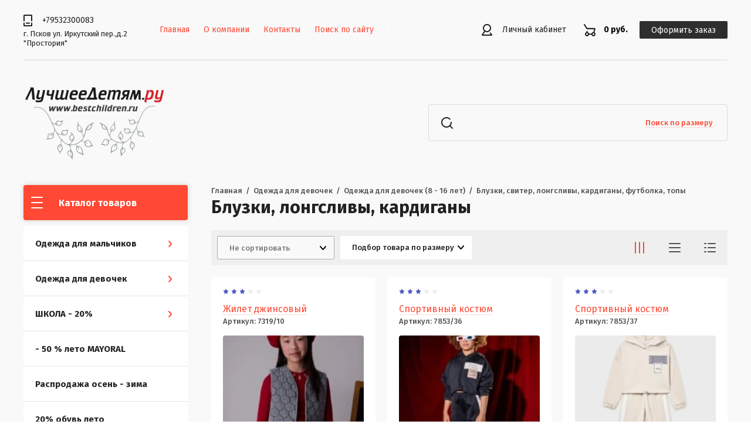

--- FILE ---
content_type: text/html; charset=utf-8
request_url: https://bestchildren.ru/magazin/folder/bluzki-longslivy-kardigany
body_size: 16275
content:

	<!doctype html>
<html lang="ru">
<head>
<meta charset="utf-8">
<meta name="robots" content="all"/>
<title>Блузки, лонгсливы, кардиганы </title>
<!-- assets.top -->
<meta property="og:title" content="Блузки, лонгсливы, кардиганы">
<meta name="twitter:title" content="Блузки, лонгсливы, кардиганы">
<meta property="og:description" content="Блузки, лонгсливы, кардиганы">
<meta name="twitter:description" content="Блузки, лонгсливы, кардиганы">
<meta property="og:type" content="website">
<meta property="og:url" content="https://bestchildren.ru/magazin/folder/bluzki-longslivy-kardigany">
<meta property="og:site_name" content="ЛучшееДетям.ру">
<meta name="twitter:card" content="summary">
<!-- /assets.top -->

<meta name="description" content="Блузки, лонгсливы, кардиганы ">
<meta name="keywords" content="Блузки, лонгсливы, кардиганы ">
<meta name="SKYPE_TOOLBAR" content="SKYPE_TOOLBAR_PARSER_COMPATIBLE">
<meta name="viewport" content="width=device-width, initial-scale=1.0, maximum-scale=1.0, user-scalable=no">
<meta name="format-detection" content="telephone=no">
<meta http-equiv="x-rim-auto-match" content="none">
<link rel="stylesheet" href="/g/css/styles_articles_tpl.css">
<link rel="stylesheet" href="/g/libs/jqueryui/datepicker/css/jquery-ui.css">
<link rel="stylesheet" href="/g/libs/lightgallery/v1.2.19/lightgallery.css">

<script src="/g/libs/jquery/1.10.2/jquery.min.js" charset="utf-8"></script>
<script src="/g/libs/jqueryui/datepicker/js/jquery-ui.min.js" charset="utf-8"></script>

<meta name="facebook-domain-verification" content="3r56vsr8kmxdrpl5nsfyg6mtupm5j1"/>
<link rel='stylesheet' type='text/css' href='/shared/highslide-4.1.13/highslide.min.css'/>
<script type='text/javascript' src='/shared/highslide-4.1.13/highslide-full.packed.js'></script>
<script type='text/javascript'>
hs.graphicsDir = '/shared/highslide-4.1.13/graphics/';
hs.outlineType = null;
hs.showCredits = false;
hs.lang={cssDirection:'ltr',loadingText:'Загрузка...',loadingTitle:'Кликните чтобы отменить',focusTitle:'Нажмите чтобы перенести вперёд',fullExpandTitle:'Увеличить',fullExpandText:'Полноэкранный',previousText:'Предыдущий',previousTitle:'Назад (стрелка влево)',nextText:'Далее',nextTitle:'Далее (стрелка вправо)',moveTitle:'Передвинуть',moveText:'Передвинуть',closeText:'Закрыть',closeTitle:'Закрыть (Esc)',resizeTitle:'Восстановить размер',playText:'Слайд-шоу',playTitle:'Слайд-шоу (пробел)',pauseText:'Пауза',pauseTitle:'Приостановить слайд-шоу (пробел)',number:'Изображение %1/%2',restoreTitle:'Нажмите чтобы посмотреть картинку, используйте мышь для перетаскивания. Используйте клавиши вперёд и назад'};</script>

            <!-- 46b9544ffa2e5e73c3c971fe2ede35a5 -->
            <script src='/shared/s3/js/lang/ru.js'></script>
            <script src='/shared/s3/js/common.min.js'></script>
        <link rel='stylesheet' type='text/css' href='/shared/s3/css/calendar.css' />
<!--s3_require-->
<link rel="stylesheet" href="/g/basestyle/1.0.1/user/user.css" type="text/css"/>
<link rel="stylesheet" href="/g/basestyle/1.0.1/user/user.blue.css" type="text/css"/>
<script type="text/javascript" src="/g/basestyle/1.0.1/user/user.js" async></script>
<!--/s3_require-->

			
		
		
		
			<link rel="stylesheet" type="text/css" href="/g/shop2v2/default/css/theme.less.css">		
			<script type="text/javascript" src="/g/printme.js"></script>
		<script type="text/javascript" src="/g/shop2v2/default/js/tpl.js"></script>
		<script type="text/javascript" src="/g/shop2v2/default/js/baron.min.js"></script>
		
			<script type="text/javascript" src="/g/shop2v2/default/js/shop2.2.js"></script>
		
	<script type="text/javascript">shop2.init({"productRefs": {"471864913":{"razmery_podrostki":{"20196700":["496772113"]},"proizvoditel":{"19353300":["496772113"]}},"919051713":{"razmery_podrostki":{"20196900":["902383513"]},"proizvoditel":{"19353300":["902383513"]}},"919070113":{"razmery_podrostki":{"20196300":["902402513"]},"proizvoditel":{"19353300":["902402513"]}},"920431713":{"razmery_podrostki":{"20196900":["904289113"]},"proizvoditel":{"19353300":["904289113"]},"sostav_":{"\u0425\u043b\u043e\u043f\u043e\u043a-100%":["904289113"]}},"1136710313":{"razmery_podrostki":{"20196300":["1207444713"]},"proizvoditel":{"19353300":["1207444713"]}},"1136866313":{"razmery_podrostki":{"20196900":["1207628913"]},"proizvoditel":{"19353300":["1207628913"]}},"1136905713":{"razmery_podrostki":{"85140300":["1207686113"]},"proizvoditel":{"19353300":["1207686113"]}},"1136916513":{"razmery_podrostki":{"20196300":["1207723513"]},"proizvoditel":{"19353300":["1207723513"]}},"1787987113":{"razmery_podrostki":{"20196300":["1934723113"]},"proizvoditel":{"19353300":["1934723113"]},"sostav_":{"\u0425\u043b\u043e\u043f\u043e\u043a-100%":["1934723113"]}}},"apiHash": {"getPromoProducts":"475e9653bc39c8ff2a4e809ebe20e314","getSearchMatches":"387e5f18da4464e7f74a94ba8ac23f5c","getFolderCustomFields":"68d0778c23524d38c5324859f6797e3f","getProductListItem":"e4e946dcd401e82e361dd3df565bd15e","cartAddItem":"974d7a7377188277cd7efd25bfbebb40","cartRemoveItem":"dd0d687d1cfaf0ded2b07d2e63872cfd","cartUpdate":"e3a080389da5ef8eb09ee8b6a9fc8ba2","cartRemoveCoupon":"e84d790fb8f15e3a2cafe8be9ea436fa","cartAddCoupon":"3adaa954d6e5f592289d2bd6b964e168","deliveryCalc":"701248f12c76842cd7ef42557d7ef193","printOrder":"c49cc1a47d7697fd0178757d8f090bda","cancelOrder":"f2ae110733b27d48c66ce8b64fce5e9d","cancelOrderNotify":"442787cef7fb98135729cc5e8075cf2d","repeatOrder":"ecfaae61baa8bb60a2833993d3b51494","paymentMethods":"ccfa601de403f0e9eaa7e50b1e7ad684","compare":"d7c6ccce5e581742e00e5cb053701ceb"},"hash": null,"verId": 2413784,"mode": "folder","step": "","uri": "/magazin","IMAGES_DIR": "/d/","my": {"show_sections":true,"lazy_load_subpages":true,"hide_in_filter":["price","vendors"],"hide_in_search":["price","name","article","text","folders","vendors","new","special","per_page"]},"shop2_cart_order_payments": 1,"cf_margin_price_enabled": 0,"maps_yandex_key":"","maps_google_key":""});shop2.filter._pre_params = "&s[folder_id]=46874700";</script>

<link href="https://fonts.googleapis.com/css?family=Fira+Sans:400,500,600,700&amp;subset=cyrillic,cyrillic-ext,latin-ext" rel="stylesheet">

<link rel="stylesheet" href="/t/images/css/site.addons.scss.css">

<script src="/g/libs/jquery-match-height/0.7.2/jquery.matchHeight.min.js" charset="utf-8"></script>
<script src="/g/libs/jquery-formstyler/1.7.4/jquery.formstyler.min.js" charset="utf-8"></script>
<script src="/g/libs/nouislider/7.0.10/jquery.nouislider.all.min.js" charset="utf-8"></script>
<script src="/g/libs/jquery-responsive-tabs/1.6.3/jquery.responsiveTabs.min.js"></script>
<script src="/g/libs/flexmenu/1.4.2/flexmenu.min.modern.js" charset="utf-8"></script>
<script src="/g/libs/lightgallery/v1.2.19/lightgallery.js" charset="utf-8"></script>
<script src="/g/libs/jquery-bgdsize/jquery.bgdsize.js" charset="utf-8"></script>
<script src="/g/libs/jquery-slick/1.6.0/slick.min.js" charset="utf-8"></script>
<script src="/g/libs/flexmenu/1.4.2/flexmenu.min.js" charset="utf-8"></script>

<script src="/g/templates/shop2/2.82.2/js/uikit.min.js"></script>
<script src="/g/templates/shop2/2.82.2/js/grid.min.js"></script>

<script src="/g/templates/shop2/2.79.2/js/animit.js"></script>
<script src="/g/templates/shop2/2.79.2/js/waslide.js"></script>

<script src="/g/s3/lp/js/timer.js" charset="utf-8"></script>

<script src="/g/templates/shop2/2.93.2/js/s3.form.js" charset="utf-8"></script>
<script src="/g/templates/shop2/2.93.2/js/shop_main.js" charset="utf-8"></script>

<!-- Meta Pixel Code -->
<script>
  !function(f,b,e,v,n,t,s)
  {if(f.fbq)return;n=f.fbq=function(){n.callMethod?
  n.callMethod.apply(n,arguments):n.queue.push(arguments)};
  if(!f._fbq)f._fbq=n;n.push=n;n.loaded=!0;n.version='2.0';
  n.queue=[];t=b.createElement(e);t.async=!0;
  t.src=v;s=b.getElementsByTagName(e)[0];
  s.parentNode.insertBefore(t,s)}(window, document,'script',
  'https://connect.facebook.net/en_US/fbevents.js');
  fbq('init', '660705585345580');
  fbq('track', 'PageView');
</script>
<noscript><img height="1" width="1" style="display:none"
  src="https://www.facebook.com/tr?id=660705585345580&ev=PageView&noscript=1"
/></noscript>
<!-- End Meta Pixel Code -->


<!-- Meta Pixel Code -->
<script>
!function(f,b,e,v,n,t,s)
{if(f.fbq)return;n=f.fbq=function(){n.callMethod?
n.callMethod.apply(n,arguments):n.queue.push(arguments)};
if(!f._fbq)f._fbq=n;n.push=n;n.loaded=!0;n.version='2.0';
n.queue=[];t=b.createElement(e);t.async=!0;
t.src=v;s=b.getElementsByTagName(e)[0];
s.parentNode.insertBefore(t,s)}(window, document,'script',
'https://connect.facebook.net/en_US/fbevents.js');
fbq('init', '621399512302911');
fbq('track', 'PageView');
</script>
<noscript><img height="1" width="1" style="display:none"
src="https://www.facebook.com/tr?id=621399512302911&ev=PageView&noscript=1"
/></noscript>
<!-- End Meta Pixel Code -->

    <link rel="stylesheet" href="/t/v2529/images/theme18/theme.scss.css">

<!--[if lt IE 10]>
<script src="/g/libs/ie9-svg-gradient/0.0.1/ie9-svg-gradient.min.js"></script>
<script src="/g/libs/jquery-placeholder/2.0.7/jquery.placeholder.min.js"></script>
<script src="/g/libs/jquery-textshadow/0.0.1/jquery.textshadow.min.js"></script>
<script src="/g/s3/misc/ie/0.0.1/ie.js"></script>
<![endif]-->
<!--[if lt IE 9]>
<script src="/g/libs/html5shiv/html5.js"></script>
<![endif]-->
<link href="/t/v2529/images/site.addons.scss.css" rel="stylesheet" type="text/css" />
</head>
<body>
	<div class="siteWrapper">
		
				<div class="popupForm">
			<div class="popupForm__wrap">
				<span class="popupForm__close">&nbsp;</span>
				<div class="tpl-anketa" data-api-url="/-/x-api/v1/public/?method=form/postform&param[form_id]=3054100&param[tpl]=global:form-2.2.93.tpl" data-api-type="form">
		<div class="tpl-anketa-title">Обратная связь</div>		<form method="post" action="/" data-s3-anketa-id="3054100">
		<input type="hidden" name="form_id" value="3054100">
		<input type="hidden" name="tpl" value="global:form-2.2.93.tpl">
		<input type="hidden" name="placeholdered_fields" value="">
		<div class="form-fields-wrap">
											        <div class="tpl-field type-text">
		          <div class="field-title">Имя:</div>		          <div class="field-value">
		          			          				            	<input  type="text" size="30" maxlength="100" value="" name="d[0]" />
		            		            		          </div>
		        </div>
		        									        <div class="tpl-field type-text field-required">
		          <div class="field-title">Телефон: <span class="field-required-mark">*</span></div>		          <div class="field-value">
		          			          				            	<input required type="text" size="30" maxlength="100" value="" name="d[1]" />
		            		            		          </div>
		        </div>
		        						
										
			<div class="tpl-field tpl-field-button">
				<button type="submit" class="tpl-form-button"><span>Отправить</span></button>
			</div>
			<re-captcha data-captcha="recaptcha"
     data-name="captcha"
     data-sitekey="6LcNwrMcAAAAAOCVMf8ZlES6oZipbnEgI-K9C8ld"
     data-lang="ru"
     data-rsize="invisible"
     data-type="image"
     data-theme="light"></re-captcha></form>
				</div>
		
	</div>
			</div>
		</div>
		
		<header role="banner" class="siteHeader">
			<div class="siteHeader__mobileTop">
				<div class="mobileHeaderPanel">
					<div class="mobileHeaderPanel__left">
						<div class="mobileHeaderPanel__menuPopupBtn">&nbsp;</div>
						<div class="mobileHeaderPanel__foldersPopupBtn">Каталог товаров</div>
						<div class="foldersMobileWrapper">
							<div class="foldersMobileWrapper__inner"></div>
						</div>
					</div>
					<div class="mobileHeaderPanel__right">
						<div class="mobileHeaderPanel__cart">
							<a href="/magazin/cart">0 руб.</a>
						</div>
					</div>
				</div>
			</div>
			<div class="siteHeader__top">

				<div class="siteHeader__top_left">
										<div class="headerPhones top">
						<div class="headerPhones__inner">
							
																								<div class="headerPhones__number"><a href="tel:+79532300083">+79532300083</a></div>
																						
							
							
						</div>
						<div class="headerPlace">
							<div class="headerPlace__inner">
								г. Псков ул. Иркутский пер.,д.2 <br />
        &quot;Простория&quot;
							</div>
						</div>
					</div>
										
					<div class="headerNavigation top">
						<div class="headerNavigation__mobileBtn">&nbsp;</div>
						<div class="headerNavigation__menuTopWrap">
														    <ul class="menu-default headerNavigation__menuTop">
							        							
							            							
							            							                <li class="has opened"><a href="/">Главная<span class="headerNavigation__arrow"></span></a>
							            							            							
							        							
							            							                							                        </li>
							                    							                							            							
							            							                <li class="has"><a href="/o-kompanii">О компании<span class="headerNavigation__arrow"></span></a>
							            							            							
							        							
							            							                							                        <ul>
							                    							            							
							            							                <li class=""><a href="/dostavka">Доставка</a>
							            							            							
							        							
							            							                							                        </li>
							                    							                							            							
							            							                <li class=""><a href="/oplata">Оплата</a>
							            							            							
							        							
							            							                							                        </li>
							                    							                							            							
							            							                <li class=""><a href="/otzyvy">Отзывы</a>
							            							            							
							        							
							            							                							                        </li>
							                    							                            </ul>
							                        </li>
							                    							                							            							
							            							                <li class=""><a href="/kontakty">Контакты</a>
							            							            							
							        							
							            							                							                        </li>
							                    							                							            							
							            							                <li class=""><a href="/search" target="_blank">Поиск по сайту</a>
							            							            							
							        							
							            							                							                        </li>
							                    							                							            							
							            							                <li class=""><a href="/rekvizity">Реквизиты</a>
							            							            							
							        							        </li>
							    </ul>
							    													</div>
					</div>
				</div>

				<div class="siteHeader__top_right">
					<div class="headerCabinet">
												    <a href="/users" class="reg">Личный кабинет</a>
						    					</div>
					
					
	<div class="headerCart shop2-cart-preview">
		<span>0 руб.</span>
		<a href="/magazin/cart">Оформить заказ</a>
	</div>
	<!-- Cart Preview -->

				</div>

			</div>
			<div class="siteHeader__bottom">
				<div class="siteHeader__bottom_left">
					<div class="headerSiteName">
												<div class="headerSiteName__logo">
																					<a href="/">
								<img src="/thumb/2/OBSlT6zrG0HvT7bng-LjbQ/240c133/d/luchsheyedetyamru.png" alt="" />
							</a>
						</div>
												<div class="headerSiteName__inner">
																				</div>
					</div>
				</div>
				<div class="siteHeader__bottom_right">
					<div class="headerSearchBlock click">
						<div class="headerSearchBlock__in">
							<nav class="headerSearchBlock__search">
							    <form action="/search" method="get">
							    	<span class="headerSearchBlock__placeholderText">Поиск по сайту, например <span>Iphone X</span></span>
								    <input type="submit" value="" />
								    <input name="search" type="text" value=""/>
							    <re-captcha data-captcha="recaptcha"
     data-name="captcha"
     data-sitekey="6LcNwrMcAAAAAOCVMf8ZlES6oZipbnEgI-K9C8ld"
     data-lang="ru"
     data-rsize="invisible"
     data-type="image"
     data-theme="light"></re-captcha></form>
							</nav>
							<span class="headerSearchBlock__searchPopupBtn"><span>Поиск по размеру</span></span>
						</div>
						
						<div class="shopSearch popup">
							<div class="shopSearch__inner">
								
	
<div class="shopSearch__container">
	<form action="/magazin/search" enctype="multipart/form-data">
		<input type="hidden" name="sort_by" value=""/>
		
		<div class="shopSearch__rows rangeSliderWrapper">
			
			
			
			
			
			
						<div id="shop2_search_global_fields" class="shopSearch__row">
				
			
			
												<div class="shopSearch__row">
						<div class="shopSearch__title">Размеры мини:</div>
						<div class="shopSearch__body">
							<select name="s[vyotpr]">
								<option value="">Все</option>
																	<option value="25502900">2/92</option>
																	<option value="16876900">3/98</option>
																	<option value="16877300">4/104</option>
																	<option value="16877500">5/110</option>
																	<option value="19925700">6/116</option>
																	<option value="19925900">7/122</option>
																	<option value="19926100">8/128</option>
																	<option value="19926300">9/134</option>
															</select>
						</div>
					</div>
							

					
			
												<div class="shopSearch__row">
						<div class="shopSearch__title">Размеры подростки:</div>
						<div class="shopSearch__body">
							<select name="s[razmery_podrostki]">
								<option value="">Все</option>
																	<option value="20196300">10/140</option>
																	<option value="20196500">12/152</option>
																	<option value="20196700">14/157</option>
																	<option value="20196900">16/162</option>
																	<option value="85140300">18/167</option>
																	<option value="20197100">14/160</option>
																	<option value="20197300">16/166</option>
																	<option value="20197500">18/172</option>
															</select>
						</div>
					</div>
							

									</div>
						
			
						
			

			
			<div class="shopSearch__row">
				<button type="submit" class="search-btn">Найти</button>
			</div>
		</div>
	<re-captcha data-captcha="recaptcha"
     data-name="captcha"
     data-sitekey="6LcNwrMcAAAAAOCVMf8ZlES6oZipbnEgI-K9C8ld"
     data-lang="ru"
     data-rsize="invisible"
     data-type="image"
     data-theme="light"></re-captcha></form>
</div><!-- Search Form -->							</div>
						</div>
					</div>
				</div>

			</div>
		</header> <!-- .siteHeader -->

		<div class="siteContainer">
			<div class="siteContainer__inner">
				<main role="main" class="siteMain">
					<div class="siteMain__left">
						<div class="siteLeftFolders left dropdown">
							<div class="siteLeftFolders__title">Каталог товаров</div>
							<div class="siteLeftFolders__leftFolders_wrap">
								
								<ul class="siteLeftFolders__leftFolders menu-default">
																	         								         								         								         								    								         								              								              								                   <li class="sublevel"><a class="hasArrow" href="/magazin/folder/odezhda-dlya-malchikov">Одежда для мальчиков<span class="siteLeftFolders__arrow"></span></a>
								              								         								         								         								         								    								         								              								                   								                        <ul>
								                            <li class="parentItem"><a href="/magazin/folder/odezhda-dlya-malchikov">Одежда для мальчиков</a></li>
								                    									              								              								                   <li class="sublevel"><a class="hasArrow" href="/magazin/folder/odezhda-dlya-malchikov-ot-3-9-lety">Одежда для мальчиков (3 - 9 лет)<span class="siteLeftFolders__arrow"></span></a>
								              								         								         								         								         								    								         								              								                   								                        <ul>
								                            <li class="parentItem"><a href="/magazin/folder/odezhda-dlya-malchikov-ot-3-9-lety">Одежда для мальчиков (3 - 9 лет)</a></li>
								                    									              								              								                   <li ><a href="/magazin/folder/verkhnyaya-odezhda-3">Верхняя одежда</a>
								              								         								         								         								         								    								         								              								                   								                        </li>
								                        								                   								              								              								                   <li ><a href="/magazin/folder/kardigany-svitery-i-futbolki">Кардиганы, свитеры , пуловеры, толстовки</a>
								              								         								         								         								         								    								         								              								                   								                        </li>
								                        								                   								              								              								                   <li ><a href="/magazin/folder/futbolki">Футболки, лонгслив</a>
								              								         								         								         								         								    								         								              								                   								                        </li>
								                        								                   								              								              								                   <li ><a href="/magazin/folder/rubashki-sorochki">Рубашки и сорочки</a>
								              								         								         								         								         								    								         								              								                   								                        </li>
								                        								                   								              								              								                   <li ><a href="/magazin/folder/bryuki-i-shorty-2">Брюки, джинсы и шорты</a>
								              								         								         								         								         								    								         								              								                   								                        </li>
								                        								                   								              								              								                   <li ><a href="/magazin/folder/sportivnaya-odezhda-1">Спортивная одежда</a>
								              								         								         								         								         								    								         								              								                   								                        </li>
								                        								                   								              								              								                   <li ><a href="/magazin/folder/obuv-2">Обувь</a>
								              								         								         								         								         								    								         								              								                   								                        </li>
								                        								                   								              								              								                   <li class="sublevel"><a class="hasArrow" href="/magazin/folder/aksessuary-4">Аксессуары<span class="siteLeftFolders__arrow"></span></a>
								              								         								         								         								         								    								         								              								                   								                        <ul>
								                            <li class="parentItem"><a href="/magazin/folder/aksessuary-4">Аксессуары</a></li>
								                    									              								              								                   <li ><a href="/magazin/folder/shapki-i-sharfy-2">Шапки, шарфы и перчатки кепка</a>
								              								         								         								         								         								    								         								              								                   								                        </li>
								                        								                   								              								              								                   <li ><a href="/magazin/folder/noski-i-nizhnee-belye">Носки ремень</a>
								              								         								         								         								         								    								         								              								                   								                        </li>
								                        								                   								              								              								                   <li ><a href="/magazin/folder/plavki-i-nizhnee-belye">Плавки и нижнее бельё</a>
								              								         								         								         								         								    								         								              								                   								                        </li>
								                        								                   								              								              								                   <li ><a href="/folder/295535707">пижамы</a>
								              								         								         								         								         								    								         								              								                   								                        </li>
								                        								                             </ul></li>
								                        								                             </ul></li>
								                        								                   								              								              								                   <li class="sublevel"><a class="hasArrow" href="/magazin/folder/odezhda-dlya-malchikov-10-16-let">Одежда для мальчиков (10 - 18 лет)<span class="siteLeftFolders__arrow"></span></a>
								              								         								         								         								         								    								         								              								                   								                        <ul>
								                            <li class="parentItem"><a href="/magazin/folder/odezhda-dlya-malchikov-10-16-let">Одежда для мальчиков (10 - 18 лет)</a></li>
								                    									              								              								                   <li ><a href="/magazin/folder/verkhnyaya-odezhda-4">Верхняя одежда</a>
								              								         								         								         								         								    								         								              								                   								                        </li>
								                        								                   								              								              								                   <li ><a href="/magazin/folder/rubashki-longslivy-futbolki">Рубашки, лонгсливы, футболки, свитшоты</a>
								              								         								         								         								         								    								         								              								                   								                        </li>
								                        								                   								              								              								                   <li ><a href="/magazin/folder/bryuki-dzhinsy">Брюки, джинсы и шорты</a>
								              								         								         								         								         								    								         								              								                   								                        </li>
								                        								                   								              								              								                   <li ><a href="/magazin/folder/obuv-3">Обувь</a>
								              								         								         								         								         								    								         								              								                   								                        </li>
								                        								                   								              								              								                   <li class="sublevel"><a class="hasArrow" href="/magazin/folder/aksessuary-5">Аксессуары<span class="siteLeftFolders__arrow"></span></a>
								              								         								         								         								         								    								         								              								                   								                        <ul>
								                            <li class="parentItem"><a href="/magazin/folder/aksessuary-5">Аксессуары</a></li>
								                    									              								              								                   <li ><a href="/magazin/folder/shapki-i-sharfy-1">Шапки, шарфы и перчатки, кепка</a>
								              								         								         								         								         								    								         								              								                   								                        </li>
								                        								                   								              								              								                   <li ><a href="/magazin/folder/noski-i-nizhnee-belye-1">Носки,ремень</a>
								              								         								         								         								         								    								         								              								                   								                        </li>
								                        								                   								              								              								                   <li ><a href="/magazin/folder/plavki-i-nizhnee-belye-1">Плавки и нижнее бельё</a>
								              								         								         								         								         								    								         								              								                   								                        </li>
								                        								                   								              								              								                   <li ><a href="/folder/295535907">пижама</a>
								              								         								         								         								         								    								         								              								                   								                        </li>
								                        								                             </ul></li>
								                        								                   								              								              								                   <li ><a href="/magazin/folder/komplekty-1">Комплекты</a>
								              								         								         								         								         								    								         								              								                   								                        </li>
								                        								                             </ul></li>
								                        								                             </ul></li>
								                        								                   								              								              								                   <li class="sublevel"><a class="hasArrow" href="/magazin/folder/odezhda-dlya-devochek">Одежда для девочек<span class="siteLeftFolders__arrow"></span></a>
								              								         								         								         								         								    								         								              								                   								                        <ul>
								                            <li class="parentItem"><a href="/magazin/folder/odezhda-dlya-devochek">Одежда для девочек</a></li>
								                    									              								              								                   <li class="sublevel"><a class="hasArrow" href="/magazin/folder/odezhda-dlya-devochek-ot-3-9-let">Одежда для девочек (3 - 9 лет)<span class="siteLeftFolders__arrow"></span></a>
								              								         								         								         								         								    								         								              								                   								                        <ul>
								                            <li class="parentItem"><a href="/magazin/folder/odezhda-dlya-devochek-ot-3-9-let">Одежда для девочек (3 - 9 лет)</a></li>
								                    									              								              								                   <li ><a href="/magazin/folder/verkhnyaya-odezhda-6">Верхняя одежда</a>
								              								         								         								         								         								    								         								              								                   								                        </li>
								                        								                   								              								              								                   <li ><a href="/magazin/folder/platya-i-yubki-1">Платья и юбки, комбинезоны, сарафаны</a>
								              								         								         								         								         								    								         								              								                   								                        </li>
								                        								                   								              								              								                   <li ><a href="/magazin/folder/kardigany-svitery-i-futbolki-bluzki">Кардиганы, свитеры, футболки, блузки , топы</a>
								              								         								         								         								         								    								         								              								                   								                        </li>
								                        								                   								              								              								                   <li ><a href="/magazin/folder/bryuki-i-shorty-4">Брюки, джинсы и шорты,леггинсы</a>
								              								         								         								         								         								    								         								              								                   								                        </li>
								                        								                   								              								              								                   <li ><a href="/magazin/folder/sportivnaya-odezhda-3">Спортивная одежда</a>
								              								         								         								         								         								    								         								              								                   								                        </li>
								                        								                   								              								              								                   <li ><a href="/magazin/folder/komplekty">Комплекты</a>
								              								         								         								         								         								    								         								              								                   								                        </li>
								                        								                   								              								              								                   <li ><a href="/magazin/folder/obuv-5">Обувь</a>
								              								         								         								         								         								    								         								              								                   								                        </li>
								                        								                   								              								              								                   <li class="sublevel"><a class="hasArrow" href="/magazin/folder/aksessuary-7">Аксессуары<span class="siteLeftFolders__arrow"></span></a>
								              								         								         								         								         								    								         								              								                   								                        <ul>
								                            <li class="parentItem"><a href="/magazin/folder/aksessuary-7">Аксессуары</a></li>
								                    									              								              								                   <li ><a href="/magazin/folder/kolgoty-i-noski">Колготы и носки</a>
								              								         								         								         								         								    								         								              								                   								                        </li>
								                        								                   								              								              								                   <li ><a href="/magazin/folder/shapki">Шапки и шарфы,перчатки,кепка</a>
								              								         								         								         								         								    								         								              								                   								                        </li>
								                        								                   								              								              								                   <li class="sublevel"><a class="hasArrow" href="/magazin/folder/kupalniki-i-sumki">Купальники и нижнее бельё,полотенце<span class="siteLeftFolders__arrow"></span></a>
								              								         								         								         								         								    								         								              								                   								                        <ul>
								                            <li class="parentItem"><a href="/magazin/folder/kupalniki-i-sumki">Купальники и нижнее бельё,полотенце</a></li>
								                    									              								              								                   <li ><a href="/folder/295534307">пижама</a>
								              								         								         								         								         								    								         								              								                   								                        </li>
								                        								                             </ul></li>
								                        								                   								              								              								                   <li ><a href="/magazin/folder/sumki">Сумки</a>
								              								         								         								         								         								    								         								              								                   								                        </li>
								                        								                   								              								              								                   <li ><a href="/folder/295422507">ободок</a>
								              								         								         								         								         								    								         								              								                   								                        </li>
								                        								                             </ul></li>
								                        								                             </ul></li>
								                        								                   								              								              								                   <li class="sublevel"><a class="hasArrow" href="/magazin/folder/odezhda-dlya-devochek-8-16-let">Одежда для девочек (8 - 16 лет)<span class="siteLeftFolders__arrow"></span></a>
								              								         								         								         								         								    								         								              								                   								                        <ul>
								                            <li class="parentItem"><a href="/magazin/folder/odezhda-dlya-devochek-8-16-let">Одежда для девочек (8 - 16 лет)</a></li>
								                    									              								              								                   <li ><a href="/magazin/folder/verkhnyaya-odezhda-7">Верхняя одежда</a>
								              								         								         								         								         								    								         								              								                   								                        </li>
								                        								                   								              								              								                   <li ><a href="/magazin/folder/platya-yubki">Платья, юбки</a>
								              								         								         								         								         								    								         								              								                   								                        </li>
								                        								                   								              								              								                   <li ><a href="/magazin/folder/bluzki-longslivy-kardigany">Блузки, свитер, лонгсливы, кардиганы, футболка, топы</a>
								              								         								         								         								         								    								         								              								                   								                        </li>
								                        								                   								              								              								                   <li ><a href="/magazin/folder/dzhinsy-bryuki">Джинсы, брюки и шорты, комбинезоны</a>
								              								         								         								         								         								    								         								              								                   								                        </li>
								                        								                   								              								              								                   <li ><a href="/magazin/folder/obuv-6">Обувь</a>
								              								         								         								         								         								    								         								              								                   								                        </li>
								                        								                   								              								              								                   <li class="sublevel"><a class="hasArrow" href="/magazin/folder/aksessuary-8">Аксессуары<span class="siteLeftFolders__arrow"></span></a>
								              								         								         								         								         								    								         								              								                   								                        <ul>
								                            <li class="parentItem"><a href="/magazin/folder/aksessuary-8">Аксессуары</a></li>
								                    									              								              								                   <li ><a href="/magazin/folder/kolgoty-i-noski-1">Колготы и носки</a>
								              								         								         								         								         								    								         								              								                   								                        </li>
								                        								                   								              								              								                   <li ><a href="/magazin/folder/shapki-i-sharfy">Шапки и шарфы,кепка</a>
								              								         								         								         								         								    								         								              								                   								                        </li>
								                        								                   								              								              								                   <li ><a href="/magazin/folder/kupalniki-i-nizhnee-belye">Купальники и нижнее бельё</a>
								              								         								         								         								         								    								         								              								                   								                        </li>
								                        								                   								              								              								                   <li ><a href="/magazin/folder/sumki-1">Сумки</a>
								              								         								         								         								         								    								         								              								                   								                        </li>
								                        								                   								              								              								                   <li ><a href="/folder/295534707">пижама</a>
								              								         								         								         								         								    								         								              								                   								                        </li>
								                        								                             </ul></li>
								                        								                   								              								              								                   <li ><a href="/magazin/folder/koplekty">Комплекты</a>
								              								         								         								         								         								    								         								              								                   								                        </li>
								                        								                             </ul></li>
								                        								                             </ul></li>
								                        								                   								              								              								                   <li class="sublevel"><a class="hasArrow" href="/magazin/folder/noble-people">ШКОЛА - 20%<span class="siteLeftFolders__arrow"></span></a>
								              								         								         								         								         								    								         								              								                   								                        <ul>
								                            <li class="parentItem"><a href="/magazin/folder/noble-people">ШКОЛА - 20%</a></li>
								                    									              								              								                   <li ><a href="/magazin/folder/devochki">девочки</a>
								              								         								         								         								         								    								         								              								                   								                        </li>
								                        								                   								              								              								                   <li ><a href="/magazin/folder/malchiki">мальчики</a>
								              								         								         								         								         								    								         								              								                   								                        </li>
								                        								                             </ul></li>
								                        								                   								              								              								                   <li ><a href="/magazin/folder/10">- 50 % лето MAYORAL</a>
								              								         								         								         								         								    								         								              								                   								                        </li>
								                        								                   								              								              								                   <li ><a href="/folder/262898307">Распродажа осень - зима</a>
								              								         								         								         								         								    								         								              								                   								                        </li>
								                        								                   								              								              								                   <li ><a href="/magazin/folder/5-novinki">20% обувь лето</a>
								              								         								         								         								         								    								         								              								                   								                        </li>
								                        								                   								              								              								                   <li ><a href="/magazin/folder/20-obuv">20% обувь осень - зима</a>
								              								         								         								         								         								    								         								              								                   								                        </li>
								                        								                   								              								              								                   <li class="sublevel"><a class="hasArrow" href="/magazin/folder/outlet">РАСПРОДАЖА 50%<span class="siteLeftFolders__arrow"></span></a>
								              								         								         								         								         								    								         								              								                   								                        <ul>
								                            <li class="parentItem"><a href="/magazin/folder/outlet">РАСПРОДАЖА 50%</a></li>
								                    									              								              								                   <li class="sublevel"><a class="hasArrow" href="/magazin/folder/malchiki-1">Мальчики<span class="siteLeftFolders__arrow"></span></a>
								              								         								         								         								         								    								         								              								                   								                        <ul>
								                            <li class="parentItem"><a href="/magazin/folder/malchiki-1">Мальчики</a></li>
								                    									              								              								                   <li ><a href="/magazin/folder/odezhda">Одежда</a>
								              								         								         								         								         								    								         								              								                   								                        </li>
								                        								                   								              								              								                   <li ><a href="/magazin/folder/aksessuary-10">Аксессуары</a>
								              								         								         								         								         								    								         								              								                   								                        </li>
								                        								                             </ul></li>
								                        								                   								              								              								                   <li class="sublevel"><a class="hasArrow" href="/magazin/folder/devochki-1">Девочки<span class="siteLeftFolders__arrow"></span></a>
								              								         								         								         								         								    								         								              								                   								                        <ul>
								                            <li class="parentItem"><a href="/magazin/folder/devochki-1">Девочки</a></li>
								                    									              								              								                   <li ><a href="/magazin/folder/odezhda-1">Одежда</a>
								              								         								         								         								         								    								         								              								                   								                        </li>
								                        								                   								              								              								                   <li ><a href="/magazin/folder/aksessuary-11">Аксессуары</a>
								              								         								         								         								         								    								         								              								                   								                        </li>
								                        								                             </ul></li>
								                        								                             </ul></li>
								                        								                   								              								              								                   <li ><a href="/magazin/folder/podarochnyj-sertifikat">Подарочный сертификат</a>
								              								         								         								         								         								    								         								              								                   								                        </li>
								                        								                   								              								              								                   <li ><a href="/magazin/folder/abel-lula">Abel &amp; Lula</a>
								              								         								         								         								         								    								         								              								                   								                        </li>
								                        								                   								              								              								                   <li ><a href="/magazin/folder/gnk-puhoviki">GNK пуховики</a>
								              								         								         								         								         								    								    								    </li>
								</ul>

							</div>
						</div>
						
						
					</div>

					<div class="siteMain__right">
						
												
						
						<div class="contentBlock">
															<div class="site-path-wrap">
									<a href="/" class="path-main">Главная</a>
									<span class="path-dotts">&nbsp;</span>
									
<div class="site-path" data-url="/"><a href="/"><span>Главная</span></a>  /  <a href="/magazin/folder/odezhda-dlya-devochek"><span>Одежда для девочек</span></a>  /  <a href="/magazin/folder/odezhda-dlya-devochek-8-16-let"><span>Одежда для девочек (8 - 16 лет)</span></a>  /  <span>Блузки, свитер, лонгсливы, кардиганы, футболка, топы</span></div>								</div>
													
							<h1>Блузки, лонгсливы, кардиганы</h1>	
	<div class="shop2-cookies-disabled shop2-warning hide"></div>
	
	
	
		
		
							
			
							
			
							
			
		
		
		
			
			

        
        
                    
        
    
    
        

        
            
            
            
            
            
            
            
            
            

			<div class="shopSortingPanel">

                                    <div class="shopSortingPanel__filterBlock">
                        <div class="filterBlock">
                            <form action="#" class="shop2-filter">
                                <a id="shop2-filter"></a>

                                			<div class="filterBlock__params">

                
                
                                
		
	 <div class="filterField shop2-filter-fields type-select"><div class="filterField__title">Размеры&nbsp;мини:</div><div class="filterField__body select"><select name="s[vyotpr]" data-placeholder="Размеры&nbsp;мини"><option value="">Размеры&nbsp;мини</option><option  value="25502900">2/92</option><option  value="16876900">3/98</option><option  value="16877300">4/104</option><option  value="16877500">5/110</option><option  value="19925700">6/116</option><option  value="19925900">7/122</option><option  value="19926100">8/128</option><option  value="19926300">9/134</option></select></div></div> <div class="filterField shop2-filter-fields type-select"><div class="filterField__title">Размеры&nbsp;подростки:</div><div class="filterField__body select"><select name="s[razmery_podrostki]" data-placeholder="Размеры&nbsp;подростки"><option value="">Размеры&nbsp;подростки</option><option  value="20196300">10/140</option><option  value="20196500">12/152</option><option  value="20196700">14/157</option><option  value="20196900">16/162</option><option  value="85140300">18/167</option><option  value="20197100">14/160</option><option  value="20197300">16/166</option><option  value="20197500">18/172</option></select></div></div>

                
                
            </div>
        

                                <div class="filterBlock__buttons">
                                    
                                    <a href="#" class="shop2-filter-go">Показать</a>
                                    
                                    <div class="result">
                                        <span id="filter-result">0</span> - Найдено
                                    </div>

                                    <a href="/magazin/folder/bluzki-longslivy-kardigany" class="shop2-filter-reset">Сбросить фильтр</a>

                                </div>
                                

                            <re-captcha data-captcha="recaptcha"
     data-name="captcha"
     data-sitekey="6LcNwrMcAAAAAOCVMf8ZlES6oZipbnEgI-K9C8ld"
     data-lang="ru"
     data-rsize="invisible"
     data-type="image"
     data-theme="light"></re-captcha></form><!-- Filter -->
                        </div>
                    </div>
                                
                <div class="shopSortingPanel__left">
                    <div class="shopSortingPanel__sorting click sorting">
                        <div class="shopSortingPanel__sorting_wrap">

                            <div class="shopSortingPanel__sorting_block">
                                                                    Не сортировать
                                                                                            </div>
                            <div class="shopSortingPanel__sorting_popup">
                                                                    <a href="#" class="sort-param sort-param-desc " data-name="price"><span>По цене: убывание</span></a>
                                    <a href="#" class="sort-param sort-param-asc " data-name="price"><span>По цене: возрастание</span></a>
                                
                                <a href="#" class="sort-param sort-param-asc " data-name="name"><span>По названию: А-Я</span></a>
                                <a href="#" class="sort-param sort-param-desc " data-name="name"><span>По названию: Я-А</span></a>

                                <a href="#" class="sort-reset active"><span>Не сортировать</span></a>
                            </div>

                        </div>
                    </div>
                    <div class="shopSortingPanel__filterBtn">
                        Подбор товара по размеру
                    </div>
                </div>
                
				<div class="shopSortingPanel__viewShop">
                    <div class="shopSortingPanel__viewShop_popup">
    					<a href="#" title="Витрина" data-value="thumbs" class="thumbs active-view"><span>&nbsp;</span></a>
                        <a href="#" title="Список" data-value="simple" class="simple"><span>&nbsp;</span></a>
    					<a href="#" title="Прайс-лист" data-value="list" class="pricelist"><span>&nbsp;</span></a>
                    </div>
				</div>
			</div>
        
    			        

	
                        <div class="product-list product-list-thumbs ">
        	    	            

<form method="post" action="/magazin?mode=cart&amp;action=add" accept-charset="utf-8" class="product-list-item shop2-product-item">
<div class="product-item">
    <input type="hidden" name="kind_id" value="1934723113" />
    <input type="hidden" name="product_id" value="1787987113" />
    <input type="hidden" name="meta" value="{&quot;razmery_podrostki&quot;:[&quot;20196300&quot;,&quot;20196700&quot;],&quot;proizvoditel&quot;:19353300,&quot;sostav_&quot;:&quot;\u0425\u043b\u043e\u043f\u043e\u043a-100%&quot;}" />

    <div class="product-item__top">
        	
	
	<div class="tpl-stars"><div class="tpl-rating" style="width: 0%;"></div></div>

	        <div class="product-item__name"><a href="/magazin/product/zhilet-dzhinsovyj-1">Жилет джинсовый</a></div>
        
	
		
	
	
					<div class="product-article"><span>Артикул:</span> 7319/10</div>
	
	        <div class="product-item__image">
                            <a href="/magazin/product/zhilet-dzhinsovyj-1">
                    <img src="/thumb/2/EQ7gd-Uc7UdtNjYq4gSVDw/240r240/d/15-07319-010-l-3.jpg" alt="Жилет джинсовый" title="Жилет джинсовый" />
                </a>
                    </div>
        
        
			<div class="product-compare">
			<label>
				<input type="checkbox" value="1934723113" autocomplete="off" />
				<ins>-</ins>Сравнить
			</label>
		</div>
		

                    <div class="product-item__flags">
                <div class="product-item__flag product_spec">SALE</div>                                																														    																																			        <div class="product-item__flag" style="background: #00ccff;">
					        	- 30%
					        </div>
					    				    				            </div>
            </div>

    <div class="product-item__bottom">
        <div class="product-item__bottom_top">
                            <div class="product-item__flags">
                    <div class="product-item__flag product_spec">SALE</div>                                        																																				    																																										        <div class="product-item__flag" style="background: #00ccff;">
						        	- 30%
						        </div>
						    					    					                </div>
                        	
	
	<div class="tpl-stars"><div class="tpl-rating" style="width: 0%;"></div></div>

	            <div class="product-item__name"><a href="/magazin/product/zhilet-dzhinsovyj-1">Жилет джинсовый</a></div>
            
	
		
	
	
					<div class="product-article"><span>Артикул:</span> 7319/10</div>
	
	        </div>
        <div class="product-item__bottom_in">
            <div class="product-item__show-btn"><span>параметры</span></div>
            <div class="product-item__opions-wrap">
                                
 
		
					
					<div class="shop-text-options"><div class="option_item"><div class="option_title">Состав:</div><div class="option_body">Хлопок-100% </div></div></div>
				
			<div class="shop-product-options"><div class="option_item odd"><th>Размеры подростки</th><td><select name="razmery_podrostki" class="additional-cart-params"><option value="Размеры подростки: 10/140" selected="selected">10/140</option><option value="Размеры подростки: 14/157">14/157</option></select></td></div><div class="option_item even type-select"><div class="option_title">Производитель</div><div class="option_body">&quot;Mayoral&quot; Испания</div></div><div class="option_item odd"></div></div>
	
	
            </div>
        </div>
        <div class="product-item__bottom_inner">
                             <div class="product-item__price">
                    	<div class="price-current">
		<strong>2&nbsp;975</strong> руб.			</div>
                    	
		
	<div class="price-old "><span>
		<strong>4&nbsp;250</strong>
					руб.			</span></div>

	                </div>
                <div class="product-item__buttons">
                    

	<div class="product-amount">
					<div class="amount-title">Количество:</div>
							<div class="shop2-product-amount">
				<button type="button" class="amount-minus">&#8722;</button><input type="text" name="amount" maxlength="4" value="1" data-min="1" data-multiplicity="0"/><button type="button" class="amount-plus">&#43;</button>
			</div>
						</div>

                    
			<button class="shop-product-button type-2 buy" type="submit">
			<span>В корзину</span>
		</button>
	

<input type="hidden" value="Жилет джинсовый" name="product_name" />
<input type="hidden" value="https://bestchildren.ru/magazin/product/zhilet-dzhinsovyj-1" name="product_link" />                </div>
                    </div>
                    
            </div>
</div>
<re-captcha data-captcha="recaptcha"
     data-name="captcha"
     data-sitekey="6LcNwrMcAAAAAOCVMf8ZlES6oZipbnEgI-K9C8ld"
     data-lang="ru"
     data-rsize="invisible"
     data-type="image"
     data-theme="light"></re-captcha></form>	    	            

<form method="post" action="/magazin?mode=cart&amp;action=add" accept-charset="utf-8" class="product-list-item shop2-product-item">
<div class="product-item">
    <input type="hidden" name="kind_id" value="1207723513" />
    <input type="hidden" name="product_id" value="1136916513" />
    <input type="hidden" name="meta" value="{&quot;razmery_podrostki&quot;:[&quot;20196300&quot;,&quot;20196500&quot;,&quot;20196700&quot;],&quot;proizvoditel&quot;:19353300}" />

    <div class="product-item__top">
        	
	
	<div class="tpl-stars"><div class="tpl-rating" style="width: 0%;"></div></div>

	        <div class="product-item__name"><a href="/magazin/product/sportivnyj-kostyum-5">Спортивный костюм</a></div>
        
	
		
	
	
					<div class="product-article"><span>Артикул:</span> 7853/36</div>
	
	        <div class="product-item__image">
                            <a href="/magazin/product/sportivnyj-kostyum-5">
                    <img src="/thumb/2/R7djcd7ox7gG0NepiBha_A/240r240/d/15-07853-036-l-3.jpg" alt="Спортивный костюм" title="Спортивный костюм" />
                </a>
                    </div>
        
        
			<div class="product-compare">
			<label>
				<input type="checkbox" value="1207723513" autocomplete="off" />
				<ins>-</ins>Сравнить
			</label>
		</div>
		

                    <div class="product-item__flags">
                <div class="product-item__flag product_spec">SALE</div>                                																														    				            </div>
            </div>

    <div class="product-item__bottom">
        <div class="product-item__bottom_top">
                            <div class="product-item__flags">
                    <div class="product-item__flag product_spec">SALE</div>                                        																																				    					                </div>
                        	
	
	<div class="tpl-stars"><div class="tpl-rating" style="width: 0%;"></div></div>

	            <div class="product-item__name"><a href="/magazin/product/sportivnyj-kostyum-5">Спортивный костюм</a></div>
            
	
		
	
	
					<div class="product-article"><span>Артикул:</span> 7853/36</div>
	
	        </div>
        <div class="product-item__bottom_in">
            <div class="product-item__show-btn"><span>параметры</span></div>
            <div class="product-item__opions-wrap">
                                
 
		
					
				
			<div class="shop-product-options"><div class="option_item even"><th>Размеры подростки</th><td><select name="razmery_podrostki" class="additional-cart-params"><option value="Размеры подростки: 10/140" selected="selected">10/140</option><option value="Размеры подростки: 12/152">12/152</option><option value="Размеры подростки: 14/157">14/157</option></select></td></div><div class="option_item odd type-select"><div class="option_title">Производитель</div><div class="option_body">&quot;Mayoral&quot; Испания</div></div></div>
	
	
            </div>
        </div>
        <div class="product-item__bottom_inner">
                             <div class="product-item__price">
                    	<div class="price-current">
		<strong>4&nbsp;550</strong> руб.			</div>
                    	
		
	<div class="price-old "><span>
		<strong>6&nbsp;500</strong>
					руб.			</span></div>

	                </div>
                <div class="product-item__buttons">
                    

	<div class="product-amount">
					<div class="amount-title">Количество:</div>
							<div class="shop2-product-amount">
				<button type="button" class="amount-minus">&#8722;</button><input type="text" name="amount" maxlength="4" value="1" data-min="1" data-multiplicity="0"/><button type="button" class="amount-plus">&#43;</button>
			</div>
						</div>

                    
			<button class="shop-product-button type-2 buy" type="submit">
			<span>В корзину</span>
		</button>
	

<input type="hidden" value="Спортивный костюм" name="product_name" />
<input type="hidden" value="https://bestchildren.ru/magazin/product/sportivnyj-kostyum-5" name="product_link" />                </div>
                    </div>
                    
            </div>
</div>
<re-captcha data-captcha="recaptcha"
     data-name="captcha"
     data-sitekey="6LcNwrMcAAAAAOCVMf8ZlES6oZipbnEgI-K9C8ld"
     data-lang="ru"
     data-rsize="invisible"
     data-type="image"
     data-theme="light"></re-captcha></form>	    	            

<form method="post" action="/magazin?mode=cart&amp;action=add" accept-charset="utf-8" class="product-list-item shop2-product-item">
<div class="product-item">
    <input type="hidden" name="kind_id" value="1207686113" />
    <input type="hidden" name="product_id" value="1136905713" />
    <input type="hidden" name="meta" value="{&quot;razmery_podrostki&quot;:[&quot;85140300&quot;],&quot;proizvoditel&quot;:19353300}" />

    <div class="product-item__top">
        	
	
	<div class="tpl-stars"><div class="tpl-rating" style="width: 0%;"></div></div>

	        <div class="product-item__name"><a href="/magazin/product/sportivnyj-kostyum-4">Спортивный костюм</a></div>
        
	
		
	
	
					<div class="product-article"><span>Артикул:</span> 7853/37</div>
	
	        <div class="product-item__image">
                            <a href="/magazin/product/sportivnyj-kostyum-4">
                    <img src="/thumb/2/yQhg_yOgHrQPcHUtXWziUw/240r240/d/15-07853-037-l-4.jpg" alt="Спортивный костюм" title="Спортивный костюм" />
                </a>
                    </div>
        
        
			<div class="product-compare">
			<label>
				<input type="checkbox" value="1207686113" autocomplete="off" />
				<ins>-</ins>Сравнить
			</label>
		</div>
		

                    <div class="product-item__flags">
                <div class="product-item__flag product_spec">SALE</div>                                																														    				            </div>
            </div>

    <div class="product-item__bottom">
        <div class="product-item__bottom_top">
                            <div class="product-item__flags">
                    <div class="product-item__flag product_spec">SALE</div>                                        																																				    					                </div>
                        	
	
	<div class="tpl-stars"><div class="tpl-rating" style="width: 0%;"></div></div>

	            <div class="product-item__name"><a href="/magazin/product/sportivnyj-kostyum-4">Спортивный костюм</a></div>
            
	
		
	
	
					<div class="product-article"><span>Артикул:</span> 7853/37</div>
	
	        </div>
        <div class="product-item__bottom_in">
            <div class="product-item__show-btn"><span>параметры</span></div>
            <div class="product-item__opions-wrap">
                                
 
		
					
				
			<div class="shop-product-options"><div class="option_item even"><th>Размеры подростки</th><td><select name="razmery_podrostki" class="additional-cart-params"><option value="Размеры подростки: 18/167" selected="selected">18/167</option></select></td></div><div class="option_item odd type-select"><div class="option_title">Производитель</div><div class="option_body">&quot;Mayoral&quot; Испания</div></div></div>
	
	
            </div>
        </div>
        <div class="product-item__bottom_inner">
                             <div class="product-item__price">
                    	<div class="price-current">
		<strong>4&nbsp;550</strong> руб.			</div>
                    	
		
	<div class="price-old "><span>
		<strong>6&nbsp;500</strong>
					руб.			</span></div>

	                </div>
                <div class="product-item__buttons">
                    

	<div class="product-amount">
					<div class="amount-title">Количество:</div>
							<div class="shop2-product-amount">
				<button type="button" class="amount-minus">&#8722;</button><input type="text" name="amount" maxlength="4" value="1" data-min="1" data-multiplicity="0"/><button type="button" class="amount-plus">&#43;</button>
			</div>
						</div>

                    
			<button class="shop-product-button type-2 buy" type="submit">
			<span>В корзину</span>
		</button>
	

<input type="hidden" value="Спортивный костюм" name="product_name" />
<input type="hidden" value="https://bestchildren.ru/magazin/product/sportivnyj-kostyum-4" name="product_link" />                </div>
                    </div>
                    
            </div>
</div>
<re-captcha data-captcha="recaptcha"
     data-name="captcha"
     data-sitekey="6LcNwrMcAAAAAOCVMf8ZlES6oZipbnEgI-K9C8ld"
     data-lang="ru"
     data-rsize="invisible"
     data-type="image"
     data-theme="light"></re-captcha></form>	    	            

<form method="post" action="/magazin?mode=cart&amp;action=add" accept-charset="utf-8" class="product-list-item shop2-product-item">
<div class="product-item">
    <input type="hidden" name="kind_id" value="1207628913" />
    <input type="hidden" name="product_id" value="1136866313" />
    <input type="hidden" name="meta" value="{&quot;razmery_podrostki&quot;:[&quot;20196900&quot;],&quot;proizvoditel&quot;:19353300}" />

    <div class="product-item__top">
        	
	
	<div class="tpl-stars"><div class="tpl-rating" style="width: 0%;"></div></div>

	        <div class="product-item__name"><a href="/magazin/product/komplekt-dzhemper-bryuki-1">Комплект: Джемпер,брюки</a></div>
        
	
		
	
	
					<div class="product-article"><span>Артикул:</span> 7584/21</div>
	
	        <div class="product-item__image">
                            <a href="/magazin/product/komplekt-dzhemper-bryuki-1">
                    <img src="/thumb/2/XklXiOr0qpDPivNM_JFt2w/240r240/d/15-07584-021-l-2.jpg" alt="Комплект: Джемпер,брюки" title="Комплект: Джемпер,брюки" />
                </a>
                    </div>
        
        
			<div class="product-compare">
			<label>
				<input type="checkbox" value="1207628913" autocomplete="off" />
				<ins>-</ins>Сравнить
			</label>
		</div>
		

                    <div class="product-item__flags">
                <div class="product-item__flag product_spec">SALE</div>                                																														    																																			        <div class="product-item__flag" style="background: #00ccff;">
					        	- 30%
					        </div>
					    				    				            </div>
            </div>

    <div class="product-item__bottom">
        <div class="product-item__bottom_top">
                            <div class="product-item__flags">
                    <div class="product-item__flag product_spec">SALE</div>                                        																																				    																																										        <div class="product-item__flag" style="background: #00ccff;">
						        	- 30%
						        </div>
						    					    					                </div>
                        	
	
	<div class="tpl-stars"><div class="tpl-rating" style="width: 0%;"></div></div>

	            <div class="product-item__name"><a href="/magazin/product/komplekt-dzhemper-bryuki-1">Комплект: Джемпер,брюки</a></div>
            
	
		
	
	
					<div class="product-article"><span>Артикул:</span> 7584/21</div>
	
	        </div>
        <div class="product-item__bottom_in">
            <div class="product-item__show-btn"><span>параметры</span></div>
            <div class="product-item__opions-wrap">
                                
 
		
					
				
			<div class="shop-product-options"><div class="option_item even"><th>Размеры подростки</th><td><select name="razmery_podrostki" class="additional-cart-params"><option value="Размеры подростки: 16/162" selected="selected">16/162</option></select></td></div><div class="option_item odd type-select"><div class="option_title">Производитель</div><div class="option_body">&quot;Mayoral&quot; Испания</div></div></div>
	
	
            </div>
        </div>
        <div class="product-item__bottom_inner">
                             <div class="product-item__price">
                    	<div class="price-current">
		<strong>5&nbsp;320</strong> руб.			</div>
                    	
		
	<div class="price-old "><span>
		<strong>7&nbsp;600</strong>
					руб.			</span></div>

	                </div>
                <div class="product-item__buttons">
                    

	<div class="product-amount">
					<div class="amount-title">Количество:</div>
							<div class="shop2-product-amount">
				<button type="button" class="amount-minus">&#8722;</button><input type="text" name="amount" maxlength="4" value="1" data-min="1" data-multiplicity="0"/><button type="button" class="amount-plus">&#43;</button>
			</div>
						</div>

                    
			<button class="shop-product-button type-2 buy" type="submit">
			<span>В корзину</span>
		</button>
	

<input type="hidden" value="Комплект: Джемпер,брюки" name="product_name" />
<input type="hidden" value="https://bestchildren.ru/magazin/product/komplekt-dzhemper-bryuki-1" name="product_link" />                </div>
                    </div>
                    
            </div>
</div>
<re-captcha data-captcha="recaptcha"
     data-name="captcha"
     data-sitekey="6LcNwrMcAAAAAOCVMf8ZlES6oZipbnEgI-K9C8ld"
     data-lang="ru"
     data-rsize="invisible"
     data-type="image"
     data-theme="light"></re-captcha></form>	    	            

<form method="post" action="/magazin?mode=cart&amp;action=add" accept-charset="utf-8" class="product-list-item shop2-product-item">
<div class="product-item">
    <input type="hidden" name="kind_id" value="1207444713" />
    <input type="hidden" name="product_id" value="1136710313" />
    <input type="hidden" name="meta" value="{&quot;razmery_podrostki&quot;:[&quot;20196300&quot;,&quot;20196500&quot;,&quot;20196900&quot;],&quot;proizvoditel&quot;:19353300}" />

    <div class="product-item__top">
        	
	
	<div class="tpl-stars"><div class="tpl-rating" style="width: 0%;"></div></div>

	        <div class="product-item__name"><a href="/magazin/product/bryuki-264">Брюки</a></div>
        
	
		
	
	
					<div class="product-article"><span>Артикул:</span> 7579/12</div>
	
	        <div class="product-item__image">
                            <a href="/magazin/product/bryuki-264">
                    <img src="/thumb/2/R84JwF3kZSEezKcoMOzqQg/240r240/d/15-07579-012-l-4.jpg" alt="Брюки" title="Брюки" />
                </a>
                    </div>
        
        
			<div class="product-compare">
			<label>
				<input type="checkbox" value="1207444713" autocomplete="off" />
				<ins>-</ins>Сравнить
			</label>
		</div>
		

                    <div class="product-item__flags">
                                <div class="product-item__flag product_new">NEW</div>                																														    				            </div>
            </div>

    <div class="product-item__bottom">
        <div class="product-item__bottom_top">
                            <div class="product-item__flags">
                                        <div class="product-item__flag product_new">NEW</div>                    																																				    					                </div>
                        	
	
	<div class="tpl-stars"><div class="tpl-rating" style="width: 0%;"></div></div>

	            <div class="product-item__name"><a href="/magazin/product/bryuki-264">Брюки</a></div>
            
	
		
	
	
					<div class="product-article"><span>Артикул:</span> 7579/12</div>
	
	        </div>
        <div class="product-item__bottom_in">
            <div class="product-item__show-btn"><span>параметры</span></div>
            <div class="product-item__opions-wrap">
                                
 
		
					
				
			<div class="shop-product-options"><div class="option_item even"><th>Размеры подростки</th><td><select name="razmery_podrostki" class="additional-cart-params"><option value="Размеры подростки: 10/140" selected="selected">10/140</option><option value="Размеры подростки: 12/152">12/152</option><option value="Размеры подростки: 16/162">16/162</option></select></td></div><div class="option_item odd type-select"><div class="option_title">Производитель</div><div class="option_body">&quot;Mayoral&quot; Испания</div></div></div>
	
	
            </div>
        </div>
        <div class="product-item__bottom_inner">
                             <div class="product-item__price">
                    	<div class="price-current">
		<strong>2&nbsp;450</strong> руб.			</div>
                    	
		
	<div class="price-old "><span>
		<strong>3&nbsp;500</strong>
					руб.			</span></div>

	                </div>
                <div class="product-item__buttons">
                    

	<div class="product-amount">
					<div class="amount-title">Количество:</div>
							<div class="shop2-product-amount">
				<button type="button" class="amount-minus">&#8722;</button><input type="text" name="amount" maxlength="4" value="1" data-min="1" data-multiplicity="0"/><button type="button" class="amount-plus">&#43;</button>
			</div>
						</div>

                    
			<button class="shop-product-button type-2 buy" type="submit">
			<span>В корзину</span>
		</button>
	

<input type="hidden" value="Брюки" name="product_name" />
<input type="hidden" value="https://bestchildren.ru/magazin/product/bryuki-264" name="product_link" />                </div>
                    </div>
                    
            </div>
</div>
<re-captcha data-captcha="recaptcha"
     data-name="captcha"
     data-sitekey="6LcNwrMcAAAAAOCVMf8ZlES6oZipbnEgI-K9C8ld"
     data-lang="ru"
     data-rsize="invisible"
     data-type="image"
     data-theme="light"></re-captcha></form>	    	            

<form method="post" action="/magazin?mode=cart&amp;action=add" accept-charset="utf-8" class="product-list-item shop2-product-item">
<div class="product-item">
    <input type="hidden" name="kind_id" value="904289113" />
    <input type="hidden" name="product_id" value="920431713" />
    <input type="hidden" name="meta" value="{&quot;razmery_podrostki&quot;:[&quot;20196900&quot;],&quot;proizvoditel&quot;:19353300,&quot;sostav_&quot;:&quot;\u0425\u043b\u043e\u043f\u043e\u043a-100%&quot;}" />

    <div class="product-item__top">
        	
	
	<div class="tpl-stars"><div class="tpl-rating" style="width: 0%;"></div></div>

	        <div class="product-item__name"><a href="/magazin/product/tolstovka-68">Толстовка</a></div>
        
	
		
	
	
					<div class="product-article"><span>Артикул:</span> 7425/27</div>
	
	        <div class="product-item__image">
                            <a href="/magazin/product/tolstovka-68">
                    <img src="/thumb/2/zH4_jDOtwR9hqdg5w0sl1A/240r240/d/15-07425-027-l-1.jpg" alt="Толстовка" title="Толстовка" />
                </a>
                    </div>
        
        
			<div class="product-compare">
			<label>
				<input type="checkbox" value="904289113" autocomplete="off" />
				<ins>-</ins>Сравнить
			</label>
		</div>
		

                    <div class="product-item__flags">
                <div class="product-item__flag product_spec">SALE</div>                                																														    																																			        <div class="product-item__flag" style="background: #00ccff;">
					        	- 30%
					        </div>
					    				    				            </div>
            </div>

    <div class="product-item__bottom">
        <div class="product-item__bottom_top">
                            <div class="product-item__flags">
                    <div class="product-item__flag product_spec">SALE</div>                                        																																				    																																										        <div class="product-item__flag" style="background: #00ccff;">
						        	- 30%
						        </div>
						    					    					                </div>
                        	
	
	<div class="tpl-stars"><div class="tpl-rating" style="width: 0%;"></div></div>

	            <div class="product-item__name"><a href="/magazin/product/tolstovka-68">Толстовка</a></div>
            
	
		
	
	
					<div class="product-article"><span>Артикул:</span> 7425/27</div>
	
	        </div>
        <div class="product-item__bottom_in">
            <div class="product-item__show-btn"><span>параметры</span></div>
            <div class="product-item__opions-wrap">
                                
 
		
					
					<div class="shop-text-options"><div class="option_item"><div class="option_title">Состав:</div><div class="option_body">Хлопок-100% </div></div></div>
				
			<div class="shop-product-options"><div class="option_item even"><th>Размеры подростки</th><td><select name="razmery_podrostki" class="additional-cart-params"><option value="Размеры подростки: 16/162" selected="selected">16/162</option></select></td></div><div class="option_item odd type-select"><div class="option_title">Производитель</div><div class="option_body">&quot;Mayoral&quot; Испания</div></div><div class="option_item even"></div></div>
	
	
            </div>
        </div>
        <div class="product-item__bottom_inner">
                             <div class="product-item__price">
                    	<div class="price-current">
		<strong>2&nbsp;275</strong> руб.			</div>
                    	
		
	<div class="price-old "><span>
		<strong>4&nbsp;550</strong>
					руб.			</span></div>

	                </div>
                <div class="product-item__buttons">
                    

	<div class="product-amount">
					<div class="amount-title">Количество:</div>
							<div class="shop2-product-amount">
				<button type="button" class="amount-minus">&#8722;</button><input type="text" name="amount" maxlength="4" value="1" data-min="1" data-multiplicity="0"/><button type="button" class="amount-plus">&#43;</button>
			</div>
						</div>

                    
			<button class="shop-product-button type-2 buy" type="submit">
			<span>В корзину</span>
		</button>
	

<input type="hidden" value="Толстовка" name="product_name" />
<input type="hidden" value="https://bestchildren.ru/magazin/product/tolstovka-68" name="product_link" />                </div>
                    </div>
                    
            </div>
</div>
<re-captcha data-captcha="recaptcha"
     data-name="captcha"
     data-sitekey="6LcNwrMcAAAAAOCVMf8ZlES6oZipbnEgI-K9C8ld"
     data-lang="ru"
     data-rsize="invisible"
     data-type="image"
     data-theme="light"></re-captcha></form>	    	            

<form method="post" action="/magazin?mode=cart&amp;action=add" accept-charset="utf-8" class="product-list-item shop2-product-item">
<div class="product-item">
    <input type="hidden" name="kind_id" value="902402513" />
    <input type="hidden" name="product_id" value="919070113" />
    <input type="hidden" name="meta" value="{&quot;razmery_podrostki&quot;:[&quot;20196300&quot;],&quot;proizvoditel&quot;:19353300}" />

    <div class="product-item__top">
        	
	
	<div class="tpl-stars"><div class="tpl-rating" style="width: 0%;"></div></div>

	        <div class="product-item__name"><a href="/magazin/product/vodolazka-siniya">Водолазка синия</a></div>
        
	
		
	
	
					<div class="product-article"><span>Артикул:</span> 345/61</div>
	
	        <div class="product-item__image">
                            <a href="/magazin/product/vodolazka-siniya">
                    <img src="/thumb/2/gEsD21leeNW2V16A9hbu4Q/240r240/d/15-00345-061-l-4.jpg" alt="Водолазка синия" title="Водолазка синия" />
                </a>
                    </div>
        
        
			<div class="product-compare">
			<label>
				<input type="checkbox" value="902402513" autocomplete="off" />
				<ins>-</ins>Сравнить
			</label>
		</div>
		

                    <div class="product-item__flags">
                <div class="product-item__flag product_spec">SALE</div>                                																														    																																			        <div class="product-item__flag" style="background: #00ccff;">
					        	- 30%
					        </div>
					    				    				            </div>
            </div>

    <div class="product-item__bottom">
        <div class="product-item__bottom_top">
                            <div class="product-item__flags">
                    <div class="product-item__flag product_spec">SALE</div>                                        																																				    																																										        <div class="product-item__flag" style="background: #00ccff;">
						        	- 30%
						        </div>
						    					    					                </div>
                        	
	
	<div class="tpl-stars"><div class="tpl-rating" style="width: 0%;"></div></div>

	            <div class="product-item__name"><a href="/magazin/product/vodolazka-siniya">Водолазка синия</a></div>
            
	
		
	
	
					<div class="product-article"><span>Артикул:</span> 345/61</div>
	
	        </div>
        <div class="product-item__bottom_in">
            <div class="product-item__show-btn"><span>параметры</span></div>
            <div class="product-item__opions-wrap">
                                
 
		
					
				
			<div class="shop-product-options"><div class="option_item odd"><th>Размеры подростки</th><td><select name="razmery_podrostki" class="additional-cart-params"><option value="Размеры подростки: 10/140" selected="selected">10/140</option></select></td></div><div class="option_item even type-select"><div class="option_title">Производитель</div><div class="option_body">&quot;Mayoral&quot; Испания</div></div></div>
	
	
            </div>
        </div>
        <div class="product-item__bottom_inner">
                             <div class="product-item__price">
                    	<div class="price-current">
		<strong>2&nbsp;240</strong> руб.			</div>
                    	
		
	<div class="price-old "><span>
		<strong>3&nbsp;200</strong>
					руб.			</span></div>

	                </div>
                <div class="product-item__buttons">
                    

	<div class="product-amount">
					<div class="amount-title">Количество:</div>
							<div class="shop2-product-amount">
				<button type="button" class="amount-minus">&#8722;</button><input type="text" name="amount" maxlength="4" value="1" data-min="1" data-multiplicity="0"/><button type="button" class="amount-plus">&#43;</button>
			</div>
						</div>

                    
			<button class="shop-product-button type-2 buy" type="submit">
			<span>В корзину</span>
		</button>
	

<input type="hidden" value="Водолазка синия" name="product_name" />
<input type="hidden" value="https://bestchildren.ru/magazin/product/vodolazka-siniya" name="product_link" />                </div>
                    </div>
                    
            </div>
</div>
<re-captcha data-captcha="recaptcha"
     data-name="captcha"
     data-sitekey="6LcNwrMcAAAAAOCVMf8ZlES6oZipbnEgI-K9C8ld"
     data-lang="ru"
     data-rsize="invisible"
     data-type="image"
     data-theme="light"></re-captcha></form>	    	            

<form method="post" action="/magazin?mode=cart&amp;action=add" accept-charset="utf-8" class="product-list-item shop2-product-item">
<div class="product-item">
    <input type="hidden" name="kind_id" value="902383513" />
    <input type="hidden" name="product_id" value="919051713" />
    <input type="hidden" name="meta" value="{&quot;razmery_podrostki&quot;:[&quot;20196900&quot;],&quot;proizvoditel&quot;:19353300}" />

    <div class="product-item__top">
        	
	
	<div class="tpl-stars"><div class="tpl-rating" style="width: 0%;"></div></div>

	        <div class="product-item__name"><a href="/magazin/product/vodolazka-8">Водолазка</a></div>
        
	
		
	
	
					<div class="product-article"><span>Артикул:</span> 345/63</div>
	
	        <div class="product-item__image">
                            <a href="/magazin/product/vodolazka-8">
                    <img src="/thumb/2/OE56SSadomtgVMaodfgauw/240r240/d/15-00345-063-l-4.jpg" alt="Водолазка" title="Водолазка" />
                </a>
                    </div>
        
        
			<div class="product-compare">
			<label>
				<input type="checkbox" value="902383513" autocomplete="off" />
				<ins>-</ins>Сравнить
			</label>
		</div>
		

                    <div class="product-item__flags">
                <div class="product-item__flag product_spec">SALE</div>                                																														    																																			        <div class="product-item__flag" style="background: #00ccff;">
					        	- 30%
					        </div>
					    				    				            </div>
            </div>

    <div class="product-item__bottom">
        <div class="product-item__bottom_top">
                            <div class="product-item__flags">
                    <div class="product-item__flag product_spec">SALE</div>                                        																																				    																																										        <div class="product-item__flag" style="background: #00ccff;">
						        	- 30%
						        </div>
						    					    					                </div>
                        	
	
	<div class="tpl-stars"><div class="tpl-rating" style="width: 0%;"></div></div>

	            <div class="product-item__name"><a href="/magazin/product/vodolazka-8">Водолазка</a></div>
            
	
		
	
	
					<div class="product-article"><span>Артикул:</span> 345/63</div>
	
	        </div>
        <div class="product-item__bottom_in">
            <div class="product-item__show-btn"><span>параметры</span></div>
            <div class="product-item__opions-wrap">
                                
 
		
					
				
			<div class="shop-product-options"><div class="option_item odd"><th>Размеры подростки</th><td><select name="razmery_podrostki" class="additional-cart-params"><option value="Размеры подростки: 16/162" selected="selected">16/162</option></select></td></div><div class="option_item even type-select"><div class="option_title">Производитель</div><div class="option_body">&quot;Mayoral&quot; Испания</div></div></div>
	
	
            </div>
        </div>
        <div class="product-item__bottom_inner">
                             <div class="product-item__price">
                    	<div class="price-current">
		<strong>2&nbsp;240</strong> руб.			</div>
                    	
		
	<div class="price-old "><span>
		<strong>3&nbsp;200</strong>
					руб.			</span></div>

	                </div>
                <div class="product-item__buttons">
                    

	<div class="product-amount">
					<div class="amount-title">Количество:</div>
							<div class="shop2-product-amount">
				<button type="button" class="amount-minus">&#8722;</button><input type="text" name="amount" maxlength="4" value="1" data-min="1" data-multiplicity="0"/><button type="button" class="amount-plus">&#43;</button>
			</div>
						</div>

                    
			<button class="shop-product-button type-2 buy" type="submit">
			<span>В корзину</span>
		</button>
	

<input type="hidden" value="Водолазка" name="product_name" />
<input type="hidden" value="https://bestchildren.ru/magazin/product/vodolazka-8" name="product_link" />                </div>
                    </div>
                    
            </div>
</div>
<re-captcha data-captcha="recaptcha"
     data-name="captcha"
     data-sitekey="6LcNwrMcAAAAAOCVMf8ZlES6oZipbnEgI-K9C8ld"
     data-lang="ru"
     data-rsize="invisible"
     data-type="image"
     data-theme="light"></re-captcha></form>	    	            

<form method="post" action="/magazin?mode=cart&amp;action=add" accept-charset="utf-8" class="product-list-item shop2-product-item">
<div class="product-item">
    <input type="hidden" name="kind_id" value="496772113" />
    <input type="hidden" name="product_id" value="471864913" />
    <input type="hidden" name="meta" value="{&quot;razmery_podrostki&quot;:[&quot;20196700&quot;,&quot;85140300&quot;],&quot;proizvoditel&quot;:19353300}" />

    <div class="product-item__top">
        	
	
	<div class="tpl-stars"><div class="tpl-rating" style="width: 0%;"></div></div>

	        <div class="product-item__name"><a href="/magazin/product/bomber">Бомбер</a></div>
        
	
		
	
	
					<div class="product-article"><span>Артикул:</span> 7428/36</div>
	
	        <div class="product-item__image">
                            <a href="/magazin/product/bomber">
                    <img src="/thumb/2/8cknbbh2MPzy0VdtCmhEOg/240r240/d/15-07428-036-l-1.jpg" alt="Бомбер" title="Бомбер" />
                </a>
                    </div>
        
        
			<div class="product-compare">
			<label>
				<input type="checkbox" value="496772113" autocomplete="off" />
				<ins>-</ins>Сравнить
			</label>
		</div>
		

                    <div class="product-item__flags">
                <div class="product-item__flag product_spec">SALE</div>                                																														    				            </div>
            </div>

    <div class="product-item__bottom">
        <div class="product-item__bottom_top">
                            <div class="product-item__flags">
                    <div class="product-item__flag product_spec">SALE</div>                                        																																				    					                </div>
                        	
	
	<div class="tpl-stars"><div class="tpl-rating" style="width: 0%;"></div></div>

	            <div class="product-item__name"><a href="/magazin/product/bomber">Бомбер</a></div>
            
	
		
	
	
					<div class="product-article"><span>Артикул:</span> 7428/36</div>
	
	        </div>
        <div class="product-item__bottom_in">
            <div class="product-item__show-btn"><span>параметры</span></div>
            <div class="product-item__opions-wrap">
                                
 
		
					
				
			<div class="shop-product-options"><div class="option_item odd"><th>Размеры подростки</th><td><select name="razmery_podrostki" class="additional-cart-params"><option value="Размеры подростки: 14/157" selected="selected">14/157</option><option value="Размеры подростки: 18/167">18/167</option></select></td></div><div class="option_item even type-select"><div class="option_title">Производитель</div><div class="option_body">&quot;Mayoral&quot; Испания</div></div></div>
	
	
            </div>
        </div>
        <div class="product-item__bottom_inner">
                             <div class="product-item__price">
                    	<div class="price-current">
		<strong>3&nbsp;815</strong> руб.			</div>
                    	
		
	<div class="price-old "><span>
		<strong>5&nbsp;450</strong>
					руб.			</span></div>

	                </div>
                <div class="product-item__buttons">
                    

	<div class="product-amount">
					<div class="amount-title">Количество:</div>
							<div class="shop2-product-amount">
				<button type="button" class="amount-minus">&#8722;</button><input type="text" name="amount" maxlength="4" value="1" data-min="1" data-multiplicity="0"/><button type="button" class="amount-plus">&#43;</button>
			</div>
						</div>

                    
			<button class="shop-product-button type-2 buy" type="submit">
			<span>В корзину</span>
		</button>
	

<input type="hidden" value="Бомбер" name="product_name" />
<input type="hidden" value="https://bestchildren.ru/magazin/product/bomber" name="product_link" />                </div>
                    </div>
                    
            </div>
</div>
<re-captcha data-captcha="recaptcha"
     data-name="captcha"
     data-sitekey="6LcNwrMcAAAAAOCVMf8ZlES6oZipbnEgI-K9C8ld"
     data-lang="ru"
     data-rsize="invisible"
     data-type="image"
     data-theme="light"></re-captcha></form>	    	
    </div>
			
	
	
	
			
	
				
		
	
				
	
	
		
	
	

	
			
						
	
	
		<div class="shop_pagelist_wrap">
		<ul class="shop_pagelist">
			
			<li class="page-prev not_active"><a href="/magazin/folder/bluzki-longslivy-kardigany">«  назад</a></li>
			
			
																<li class="page-num active-num"><span>1</span></li>
																				<li class="page-num"><a href="/magazin/folder/bluzki-longslivy-kardigany/p/1">2</a></li>
																				<li class="page-num"><a href="/magazin/folder/bluzki-longslivy-kardigany/p/2">3</a></li>
																				<li class="page-num"><a href="/magazin/folder/bluzki-longslivy-kardigany/p/3">4</a></li>
																				<li class="page-num"><a href="/magazin/folder/bluzki-longslivy-kardigany/p/4">5</a></li>
							
							<li class="page-dotts"><span>&nbsp;</span></li>
			
																		<li class="page-last"><a href="/magazin/folder/bluzki-longslivy-kardigany/p/7">8</a></li>
															<li class="page-next"><a href="/magazin/folder/bluzki-longslivy-kardigany/p/1">вперед  »</a></li>

		</ul>

	</div>
	

			
		
	


	
	

						</div>

												
												
					</div>
				</main> <!-- .siteMain -->
			</div>

		</div>

		<footer role="contentinfo" class="siteFooter">
			<div class="siteFooter__top">
				<div class="footerNavigation">
					<ul class="menu-default footerNavigation__menu"><li class="opened active"><a href="/" >Главная</a></li><li><a href="/o-kompanii" >О компании</a><ul class="level-2"><li><a href="/dostavka" >Доставка</a></li><li><a href="/oplata" >Оплата</a></li><li><a href="/otzyvy" >Отзывы</a></li></ul></li><li><a href="/kontakty" >Контакты</a></li><li><a href="/search"  target="_blank">Поиск по сайту</a></li><li><a href="/rekvizity" >Реквизиты</a></li></ul>				</div>
				<div class="footerCopyBlock">
					<div class="footerCopyBlock__siteName">
									            			            			            			            Copyright © 2019 ЛучшееДетям.ру
					</div>
					<div class="footerCopyBlock__counters"><!--LiveInternet counter--><script type="text/javascript">
document.write('<a href="//www.liveinternet.ru/click" '+
'target="_blank"><img src="//counter.yadro.ru/hit?t44.1;r'+
escape(document.referrer)+((typeof(screen)=='undefined')?'':
';s'+screen.width+'*'+screen.height+'*'+(screen.colorDepth?
screen.colorDepth:screen.pixelDepth))+';u'+escape(document.URL)+
';h'+escape(document.title.substring(0,150))+';'+Math.random()+
'" alt="" title="LiveInternet" '+
'border="0" width="31" height="31"><\/a>')
</script><!--/LiveInternet-->
<script type="text/javascript" src="//cp.onicon.ru/loader/55881876286688d4198b4584.js"></script>
<!--__INFO2026-01-20 00:58:27INFO__-->
</div>
					<div class="footerCopyBlock__copyright"><span style='font-size:14px;' class='copyright'><!--noindex--><span style="text-decoration:underline; cursor: pointer;" onclick="javascript:window.open('https://design.megagr'+'oup.ru/?utm_referrer='+location.hostname)" class="copyright">Мегагрупп.ру</span><!--/noindex-->
</span></div>
				</div>
			</div>
			<div class="siteFooter__bottom">
									<div class="footerSocial">
													<a href="http://facebook.com/" target="_blank" class="footerSocial__item">
								<img src="/thumb/2/00eEd5b9QYZvr8XfvoB1-g/30c30/d/fgs16_facebook_11.svg" alt="Facebook" />
							</a>
													<a href="http://vkontakte.ru/" target="_blank" class="footerSocial__item">
								<img src="/thumb/2/VwHqjtEKrw_6vVEqyJgHcQ/30c30/d/fgs16_vk.svg" alt="Vkontakte" />
							</a>
													<a href="https://www.instagram.com/" target="_blank" class="footerSocial__item">
								<img src="/thumb/2/XN3mah7VMhQJGfEMHGnjPw/30c30/d/fgs16_instagram_0.svg" alt="Instagram" />
							</a>
													<a href="https://telegram.org/" target="_blank" class="footerSocial__item">
								<img src="/thumb/2/UGdg_zbm5Mi7j1eyXY1g8w/30c30/d/fgs16_telegram.svg" alt="Telegram" />
							</a>
											</div>
							</div>
		</footer> <!-- .siteFooter -->
	</div>
	

<!-- assets.bottom -->
<!-- </noscript></script></style> -->
<script src="/my/s3/js/site.min.js?1768462484" ></script>
<script src="/my/s3/js/site/defender.min.js?1768462484" ></script>
<script >/*<![CDATA[*/
var megacounter_key="810e6ca4f94c39c0676cb5bab2c22010";
(function(d){
    var s = d.createElement("script");
    s.src = "//counter.megagroup.ru/loader.js?"+new Date().getTime();
    s.async = true;
    d.getElementsByTagName("head")[0].appendChild(s);
})(document);
/*]]>*/</script>
<script >/*<![CDATA[*/
$ite.start({"sid":2394798,"vid":2413784,"aid":2863475,"stid":4,"cp":21,"active":true,"domain":"bestchildren.ru","lang":"ru","trusted":false,"debug":false,"captcha":3,"onetap":[{"provider":"vkontakte","provider_id":"51948255","code_verifier":"4Djm2GBJMZMNgYEzMZY2IzNMQWDWZj3zmzj0UMYlNR3"}]});
/*]]>*/</script>
<!-- /assets.bottom -->
</body>
<!-- ID -->
</html>


--- FILE ---
content_type: text/css
request_url: https://bestchildren.ru/t/images/css/site.addons.scss.css
body_size: 96
content:
.headerPlace__inner {
  font-size: 13px;
  color: #222;
  font-weight: 400; }

.product-block__flag.product_new {
  background: green !important; }

.product-block__flag {
  background: red !important; }

.product-list.product-list-thumbs .product-item__flag.product_new {
  background: green !important; }
/*.product-list.product-list-thumbs .product-item__flag{
 background: red !important;
 }*/


--- FILE ---
content_type: text/css
request_url: https://bestchildren.ru/t/v2529/images/site.addons.scss.css
body_size: 290
content:
.link_s {
  position: absolute;
  top: 0;
  right: 0;
  bottom: 0;
  left: 0; }

.s_but {
  position: relative;
  z-index: 1;
  font-size: 14px;
  color: #fff;
  font-weight: 700;
  vertical-align: top;
  display: inline-block;
  text-decoration: none;
  padding: 12px 18px 11px;
  background-color: #ff4934;
  -webkit-border-radius: 2px;
  -moz-border-radius: 2px;
  -ms-border-radius: 2px;
  -o-border-radius: 2px;
  border-radius: 2px;
  -webkit-transition: all 0.3s;
  -moz-transition: all 0.3s;
  -o-transition: all 0.3s;
  -ms-transition: all 0.3s;
  transition: all 0.3s;
  -moz-box-shadow: 0 0 8px rgba(255, 73, 52, 0.2);
  -webkit-box-shadow: 0 0 8px rgba(255, 73, 52, 0.2);
  box-shadow: 0 0 8px rgba(255, 73, 52, 0.2); }

.textBlock {
  padding: 10px 10px 10px; }

.textBlock__title h1 {
  display: none; }

.footerSocial__item {
  width: 50px;
  height: 50px; }


--- FILE ---
content_type: text/javascript
request_url: https://counter.megagroup.ru/810e6ca4f94c39c0676cb5bab2c22010.js?r=&s=1280*720*24&u=https%3A%2F%2Fbestchildren.ru%2Fmagazin%2Ffolder%2Fbluzki-longslivy-kardigany&t=%D0%91%D0%BB%D1%83%D0%B7%D0%BA%D0%B8%2C%20%D0%BB%D0%BE%D0%BD%D0%B3%D1%81%D0%BB%D0%B8%D0%B2%D1%8B%2C%20%D0%BA%D0%B0%D1%80%D0%B4%D0%B8%D0%B3%D0%B0%D0%BD%D1%8B&fv=0,0&en=1&rld=0&fr=0&callback=_sntnl1768868509611&1768868509611
body_size: 85
content:
//:1
_sntnl1768868509611({date:"Tue, 20 Jan 2026 00:21:49 GMT", res:"1"})

--- FILE ---
content_type: image/svg+xml
request_url: https://bestchildren.ru/t/v2529/images/images/star.svg
body_size: 251
content:
<svg xmlns="http://www.w3.org/2000/svg" xmlns:xlink="http://www.w3.org/1999/xlink" width="66" height="9" viewBox="0 0 66 9"><defs><path id="rqzda" d="M705 1297.5l-2.95 1.55.57-3.28-2.38-2.32 3.28-.47L705 1290l1.47 2.98 3.28.47-2.37 2.32.56 3.28zm14 0l-2.94 1.55.56-3.28-2.38-2.32 3.29-.47L719 1290l1.46 2.98 3.29.47-2.38 2.32.56 3.28zm14 0l-2.94 1.55.56-3.28-2.37-2.32 3.28-.47L733 1290l1.47 2.98 3.28.47-2.38 2.32.57 3.28z"/><path id="rqzdb" d="M747 1297.5l-2.94 1.55.56-3.28-2.38-2.32 3.28-.47L747 1290l1.47 2.98 3.28.47-2.37 2.32.56 3.28zm14 0l-2.94 1.55.56-3.28-2.37-2.32 3.28-.47L761 1290l1.47 2.98 3.28.47-2.38 2.32.57 3.28z"/></defs><g><g transform="translate(-700 -1290)"><g><use fill="#4c57c0" xlink:href="#rqzda"/></g><g><use fill="#ededed" xlink:href="#rqzdb"/></g></g></g></svg>

--- FILE ---
content_type: application/javascript
request_url: https://bestchildren.ru/g/s3/lp/js/timer.js
body_size: 1290
content:
(function( $ ){

  $.fn.timer = function( options ) {  

    // Создаём настройки по-умолчанию, расширяя их с помощью параметров, которые были переданы
	var now = new Date();
    var settings = $.extend( {
		utc : (-now.getTimezoneOffset())/60,
		language : 'ru',		
		format_in : '%d.%M.%y %h:%m:%s',
		format_out : '%d %h %m %s',
		end_message : "00:00:00",
		wrapChar: false,
		onEnd : function () {},
		change : true,
		update_time : 1000
    }, options);
	
    return this.each(function() {        
		var obj = $(this);
			
		var interval;
		var lang = {
				days : ['день','дня','дней'],
				hours : ['час','часа','часов'],
				minuts : ['минута','минуты','минут'],
				seconds : ['секунда','секунды','секунд']
		};
		if (settings.language=='en') {
			lang = {
				days : ['day','days','days'],
				hours : ['hour','hours','hours'],
				minuts : ['minut','minuts','minuts'],
				seconds : ['second','seconds','seconds']
			};
		}
		var time_output = settings.end_message;
		var inner = obj.text().replace(/[^0-9]/g," ").split(' ');
		var inner_format = settings['format_in'].replace(/[^%dMyhms]/g," ").split(' ');
		var inner_array = [];
		for (var i = 0; i < inner_format.length; i++) {
			inner_array[inner_format[i]] = inner[i];
		}
		if (!inner_array['%y']) {
			if(now > new Date(now.getFullYear(), inner_array['%M']-1, inner_array['%d'], inner_array['%h'],inner_array['%m'],inner_array['%s'])){
				inner_array['%y'] = now.getFullYear() + 1;
			}
		}
		var date_to = new Date(inner_array['%y'], (inner_array['%M']-1>=0?inner_array['%M']-1:now.getMonth()), inner_array['%d']||now.getDate()+1, inner_array['%h']||0, inner_array['%m']||0, inner_array['%s']||0);
		function modifier_spellcount(num) {
			var num_null = num<10?'0':'';
			if (settings.wrapChar) {
				var num = (num_null + num).toString().split('');
				var res = '';

				for (i = 0; i < num.length; i++) {
					res += '<' + settings.wrapChar + '>' + num[i] + '</' + settings.wrapChar + '>';
				}

				return res;
			}
			return num_null + num;
		}
		
		function set_time() {
			now = new Date();
			var time_intervar = date_to - now - ((-now.getTimezoneOffset()*60000) - (settings.utc*3600*1000));
			var days = Math.floor(time_intervar/3600/1000/24);
			var hours = Math.floor(time_intervar/3600/1000) - Math.floor(time_intervar/3600/1000/24)*24;
			var minuts = Math.floor(time_intervar/60/1000) - Math.floor(time_intervar/3600/1000)*60;
			var seconds = Math.floor(time_intervar/1000) - Math.floor(time_intervar/60/1000)*60;
			
			if (time_intervar>0) {
				
				days = modifier_spellcount(days);
				hours = modifier_spellcount(hours);
				minuts = modifier_spellcount(minuts);
				seconds = modifier_spellcount(seconds);

				time_output = settings['format_out']
					.replace('%d', days)
					.replace('%h', hours)
					.replace('%m', minuts)
					.replace('%s', seconds);
				obj.html(time_output);
			}else{
				obj.html(settings.end_message);
				settings.onEnd.call(obj);
				clearInterval(interval);
			}
		}
		set_time();
		if (settings.change) interval = window.setInterval(set_time,settings.update_time);
    });
  };
})( jQuery );